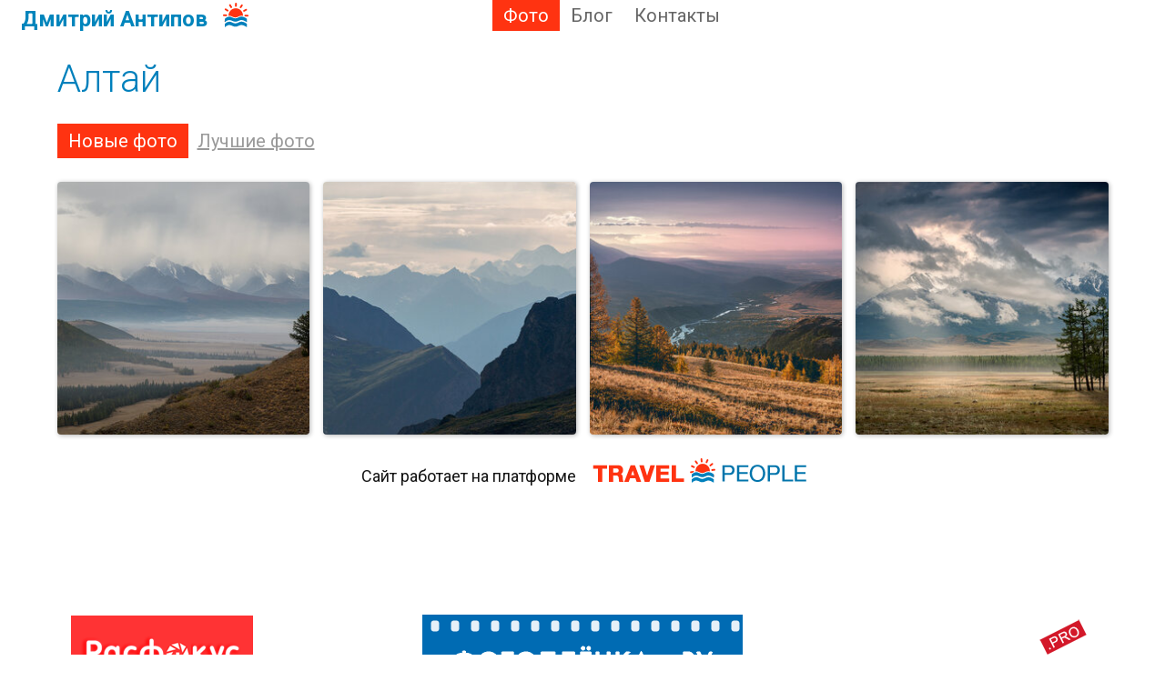

--- FILE ---
content_type: text/html; charset=windows-1251
request_url: http://antipov.travelpeople.ru/photos/tag/%D0%B0%D0%BB%D1%82%D0%B0%D0%B9/new
body_size: 10847
content:
<!DOCTYPE HTML PUBLIC "-//W3C//DTD HTML 4.01 Transitional//EN" "http://www.w3.org/TR/html4/loose.dtd">
<html xmlns="http://www.w3.org/1999/xhtml">
  <head>
    <meta http-equiv="Content-Type" content="text/html; charset=windows-1251"/>
    <title>Фотограф Дмитрий Антипов, Красноярск, Россия. Алтай. Новые фотографии стран и городов.</title>
<meta name="keywords" content="алтай. фотограф  Дмитрий Антипов, фотографии страны города, новые фото, photo" />
<meta name="description" content="Фотограф Дмитрий Антипов, Красноярск, Россия. Алтай. Новые фотографии стран и городов." />
<script type="text/javascript" src="/includes/jquery/jquery.js"></script>
<script type="text/javascript" src="/core/js/common_new.js"></script>
    <link rel="shortcut icon" href="/favicon.ico">
    <link rel="apple-touch-icon" sizes="180x180" href="/apple-touch-icon.png">
	<link rel="icon" type="image/png" sizes="32x32" href="/favicon-32x32.png">
	<link rel="icon" type="image/png" sizes="16x16" href="/favicon-16x16.png">
	<link rel="manifest" href="/site.webmanifest">
    <script>function loadFont(a,b,c,d){function e(){if(!window.FontFace)return!1;var a=new FontFace("t",'url("data:application/font-woff2,") format("woff2")',{}),b=a.load();try{b.then(null,function(){})}catch(c){}return"loading"===a.status}var f=navigator.userAgent,g=!window.addEventListener||f.match(/(Android (2|3|4.0|4.1|4.2|4.3))|(Opera (Mini|Mobi))/)&&!f.match(/Chrome/);if(!g){var h={};try{h=localStorage||{}}catch(i){}var j="x-font-"+a,k=j+"url",l=j+"css",m=h[k],n=h[l],o=document.createElement("style");if(o.rel="stylesheet",document.head.appendChild(o),!n||m!==b&&m!==c){var p=c&&e()?c:b,q=new XMLHttpRequest;q.open("GET",p),q.onload=function(){q.status>=200&&q.status<400&&(h[k]=p,h[l]=q.responseText,d||(o.textContent=q.responseText))},q.send()}else o.textContent=n}}</script>
    
    <link rel="stylesheet" href="//fonts.googleapis.com/css?family=Roboto:300,400,700,300italic,500|Roboto+Condensed:700,400,600|Roboto+Slab&subset=latin,cyrillic" />
    <link href="/templates/site/assets/css/legrid.min.css" rel="stylesheet" type="text/css"/>
    <link href="/templates/site/assets/css/style.css" rel="stylesheet" type="text/css"/>
    <script src="/templates/site/assets/js/init.js" type="text/javascript"></script>
  </head>
  <body>
        
    <div class="wrapper">
      <header class="header">
        <div class="container-fluid">
          <div class="row">
            <div class="col-xs-12 col-sm-6 col-md-5 col-lg-5">
              <a href="/"><div class="logo"> Дмитрий Антипов</div></a>
            </div>
            <div class="col-xs-8 col-sm-6 col-md-5 col-lg-5">
              <nav><ul class="topmenu"><li class="active"><a class="active" href="/photos/new">Фото</a><ul class="submenu"><li class="tag"><a  href="/photos/new">Новые фото</a></li><li class="tag"><a  href="/photos/best">Лучшие фото</a></li><li class="sep">По тегам:</li><li class="tag"><a  href="/photos/tag/сибирь/new">Сибирь</a></li><li class="tag"><a  href="/photos/tag/горы/new">Горы</a></li><li class="tag"><a  href="/photos/tag/пейзаж/new">Пейзаж</a></li><li class="tag"><a  href="/photos/tag/россия/new">Россия</a></li><li class="tag"><a  href="/photos/tag/панорама/new">Панорама</a></li><li class="tag"><a  href="/photos/tag/природа/new">Природа</a></li><li class="tag"><a  href="/photos/tag/алтай/new">Алтай</a></li><li class="tag"><a  href="/photos/tag/ергаки/new">Ергаки</a></li><li class="tag"><a  href="/photos/tag/красноярский край/new">Красноярский край</a></li><li class="tag"><a  href="/photos/tag/саяны/new">Саяны</a></li></ul></li><li class=""><a class="" href="/blog/new">Блог</a></li><li class=""><a class="" href="/contacts">Контакты</a></li></nav></nav>
            </div>
            <div class="col-xs-4 col-sm-6 col-md-2 col-lg-2">
                          </div>
          </div>
        </div>
      </header>
      <section class="main page">
          <div class="container">
            <div class="row">
              <div class="col-xs-12 col-sm-12 col-md-12 col-lg-12">
                <div class="component"><a class="link__h1" href="/photos/tag/алтай/new"><h1>Алтай</h1></a>

<ul class="page-menu">
	<li>
					<span class="active">Новые фото</span>
			</li>
	<li>
					<a class="item__link"  href="/photos/tag/алтай/best">Лучшие фото</a>
			
	</li>
</ul>

<div class="photos-list">
			<div class="row">
		<div class="col-xs-6 col-sm-3 col-md-3 col-lg-3">
			<div class="photo__wrapper">
				<a href="/photos/tag/алтай/new/photo4951" title="Вид на Северо-Чуйский хребет в непогоду">
					<img class="img-fluid" src="/images/photos/small/c6e468cdfd2a1d70c073ee5ff35ff749.jpg" alt="Вид на Северо-Чуйский хребет в непогоду">
				</a>
				<div class="title__hint">
					<a href="/photos/tag/алтай/new/photo4951" title="Вид на Северо-Чуйский хребет в непогоду">Вид на Северо-Чуйский хребет в непогоду</a>
				</div>
			</div> 	
		</div>
		
		
			
			
		<div class="col-xs-6 col-sm-3 col-md-3 col-lg-3">
			<div class="photo__wrapper">
				<a href="/photos/tag/алтай/new/photo1873" title="Вид от Карагемских ворот">
					<img class="img-fluid" src="/images/photos/small/ee9a361932d9d3371961a6442fc0c9ab.jpg" alt="Вид от Карагемских ворот">
				</a>
				<div class="title__hint">
					<a href="/photos/tag/алтай/new/photo1873" title="Вид от Карагемских ворот">Вид от Карагемских ворот</a>
				</div>
			</div> 	
		</div>
		
		
			
			
		<div class="col-xs-6 col-sm-3 col-md-3 col-lg-3">
			<div class="photo__wrapper">
				<a href="/photos/tag/алтай/new/photo1346" title="Чуйская степь в осенних красках">
					<img class="img-fluid" src="/images/photos/small/a2a42674c9b273e9d4c43b08e48c1a5a.jpg" alt="Чуйская степь в осенних красках">
				</a>
				<div class="title__hint">
					<a href="/photos/tag/алтай/new/photo1346" title="Чуйская степь в осенних красках">Чуйская степь в осенних красках</a>
				</div>
			</div> 	
		</div>
		
		
			
			
		<div class="col-xs-6 col-sm-3 col-md-3 col-lg-3">
			<div class="photo__wrapper">
				<a href="/photos/tag/алтай/new/photo605" title="Курайская степь">
					<img class="img-fluid" src="/images/photos/small/caa76238558653f452783e213ced1a46.jpg" alt="Курайская степь">
				</a>
				<div class="title__hint">
					<a href="/photos/tag/алтай/new/photo605" title="Курайская степь">Курайская степь</a>
				</div>
			</div> 	
		</div>
		</div>
		
									<div class="row">
					<div class="col-xs-12 col-sm-12 col-md-12 col-lg-12">
						<div class="page-adv"><table border="0" cellspacing="0" cellpadding="0">
                  <tr>
				  
                    <td style="font-size: 18px; font-weight:400; position: relative; left: 0px; top:  6px;">
					Сайт работает на платформе</td>
                    <td>
					
					<a style="position: relative; left: 12px; top: 0px;" href="http://travelpeople.ru" target="_blank"><img src="http://travelpeople.ru/images/subsite/travel_people.gif" alt="Фото стран и городов. Путешествия."></a>
					</td>
					
                  </tr>
                </table></div>
					</div>	
				</div>
						
		</div>	

</div>              </div>
            </div> 
          </div>
      </section>
      
      
      <!-- вывод foot1 из subsite_adminблок только на главной странице -->
            
      <!-- вывод foot2 из subsite_admin на всех страницах кроме главной -->
       
	  <section class="bottom bottom__all">
	    <div class="container-fluid">
           	           <div class="row">
	             	<div class="col-xs-12 col-sm-12 col-md-12 col-lg-12">
	             			             	</div>
	            </div>
	        	
      	</div>		
	  </section>
            
      
      
      
      
       <!-- блокГлавная - прописан руками только на главной странице для Не Про -->
            <!-- конец блока  Главная ----------------> 
  
 
 
    
      
      
     <!-- Не Главная - блок прописан руками на всех страницах кроме главной и только для НеПро -->
               <div style="padding:30px 0px 50px 0px;margin-left:auto;margin-right:auto;vertical-align:middle;">
	<table width="100%" align="center" border="0" cellspacing="0" cellpadding="0">
                      <tr>
					  
                        
                        <td width="25%" align="center">
<a style="display: inline-block; padding: 0px 10px 0px 10px;" target="_blank" href=
"http://rasfokus.ru/users/all-pro/pop/country-1/city-1116" >
<img style="padding: 0px 0px 0px 0px;" alt="Фотограф Красноярск Дмитрий Антипов" 
src="http://travelpeople.ru/images/subsite/rasfokus.gif" /></a> 


						</td>
                        
                        
                        
                        <td width="40%" align="center">
<a style="display: inline-block; padding: 0px 10px 0px 10px;" target="_blank" href=
"http://fotoplenka.ru/users/pop/country-1/city-1116" >
<img style="padding: 0px 0px 0px 0px;" alt="Фотограф Красноярск Дмитрий Антипов" 
src="http://travelpeople.ru/images/fotoplenka.gif" /></a> 


						</td>
                        
                        
                        
                        <td width="25%" align="center">
<a style="display: inline-block; padding: 0px 10px 0px 10px;" target="_blank" href=
"http://svadba.pro/users/1-pro/pop/country-1/city-1116" >
<img style="padding: 0px 0px 0px 0px;" alt="Свадебный фотограф Красноярск Дмитрий Антипов" 
src="http://travelpeople.ru/images/subsite/svadba.png" /></a> 


						</td>		                        
                 </tr>
				</table> 
</div>
   
      <br>
<!-- конец блока  Не Главная ----------------> 
     
      
        
        
        <!-- сквозной самый нижний футер -->
        <footer class="footer">
          <div class="container-fluid">
            <div class="row">
              <div class="col-xs-12 col-sm-12 col-md-8 col-lg-8">
                <div class="copyright"> Дмитрий Антипов &copy; 2026, Россия, Красноярск, тел: +7 903 921 45 64</div> 
              </div>
              <div class="col-xs-12 col-sm-12 col-md-4 col-lg-4">
              <div class="platform text-right">
                
                
                <table width="100%" border="0" cellspacing="0" cellpadding="0">
                  <tr>
                    <td style="font-size: 18px; font-weight:400; position: relative; left: 0px; top:  3px;">Сайт на платформе</td>
                    <td><a style="position: relative; left: 10px; top: -3px;" href="http://travelpeople.ru/antipov" target="_blank"><img src="http://travelpeople.ru/images/subsite/travel_people.gif" alt="Фотограф  Дмитрий Антипов, Россия, Красноярск"></a></td>
                  </tr>
                </table>       
                
                </div>
              </div>
            </div>
          </div>    
        </footer> 
               
            
    </div>       
  </body>
</html>